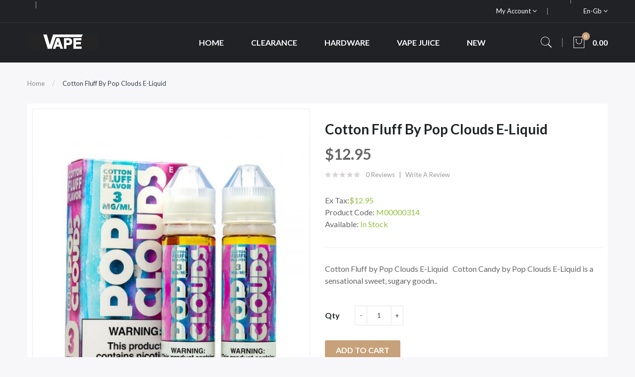

--- FILE ---
content_type: text/html; charset=utf-8
request_url: https://www.vapethrough.com/cotton-fluff-by-pop-clouds-e-liquid
body_size: 11266
content:
<!DOCTYPE html>
<!--[if IE]><![endif]-->
<!--[if IE 8 ]><html dir="ltr" lang="en" class="ie8"><![endif]-->
<!--[if IE 9 ]><html dir="ltr" lang="en" class="ie9"><![endif]-->
<!--[if (gt IE 9)|!(IE)]><!-->
<html dir="ltr" lang="en">
<!--<![endif]-->
<head prefix="og:http://ogp.me/ns# fb:http://ogp.me/ns/fb# product:http://ogp.me/ns/product#">
<meta charset="UTF-8" />
<meta name="viewport" content="width=device-width, initial-scale=1">
<meta http-equiv="X-UA-Compatible" content="IE=edge">
<title>Cotton Fluff by Pop Clouds E-Liquid, Hardware</title>
<base href="https://www.vapethrough.com/" />
<meta name="description" content="Cotton Candy by Pop Clouds E-Liquid is a sensational sweet, sugary goodness with a soft cotton candy flavor. VapeThrough.com" />
<script src="catalog/view/javascript/jquery/jquery-2.1.1.min.js" ></script>

<script src="catalog/view/javascript/jquery/jquery-ui.min.js" ></script>
<script src="catalog/view/javascript/opentheme/ocquickview/ocquickview.js" ></script>
<link href="catalog/view/theme/tt_ravado1/stylesheet/opentheme/ocquickview/css/ocquickview.css" rel="stylesheet" type="text/css" />
<script src="catalog/view/javascript/jquery/owl-carousel/js/owl.carousel.min.js" ></script>
<link href="catalog/view/javascript/jquery/owl-carousel/css/owl.carousel.min.css" rel="stylesheet" />
<link href="catalog/view/javascript/jquery/owl-carousel/css/owl.theme.green.min.css" rel="stylesheet" />
<script src="catalog/view/javascript/jquery/elevatezoom/jquery.elevatezoom.js" ></script>
<script src="catalog/view/javascript/opentheme/countdown/jquery.plugin.min.js" ></script>
<script src="catalog/view/javascript/opentheme/countdown/jquery.countdown.min.js" ></script>
<script src="catalog/view/javascript/opentheme/hozmegamenu/custommenu.js" ></script>
<script src="catalog/view/javascript/opentheme/hozmegamenu/mobile_menu.js" ></script>
<script src="catalog/view/javascript/opentheme/vermegamenu/ver_menu.js" ></script>
<link href="catalog/view/theme/tt_ravado1/stylesheet/opentheme/vermegamenu/css/ocvermegamenu.css" rel="stylesheet" />
<link href="catalog/view/theme/tt_ravado1/stylesheet/opentheme/hozmegamenu/css/custommenu.css" rel="stylesheet" />
<link href="catalog/view/theme/tt_ravado1/stylesheet/opentheme/css/animate.css" rel="stylesheet" />

<link href="catalog/view/javascript/bootstrap/css/bootstrap.min.css" rel="stylesheet" media="screen" />
<script src="catalog/view/javascript/bootstrap/js/bootstrap.min.js" ></script>
<link href="catalog/view/javascript/font-awesome/css/font-awesome.min.css" rel="stylesheet" type="text/css" />
<link href="catalog/view/javascript/pe-icon-7-stroke/css/pe-icon-7-stroke.css" rel="stylesheet" type="text/css" />
<link href="catalog/view/javascript/pe-icon-7-stroke/css/helper.css" rel="stylesheet" type="text/css" />
<link href="catalog/view/javascript/ionicons/css/ionicons.css" rel="stylesheet" type="text/css" />

<link href="https://fonts.googleapis.com/css?family=Lato:300,400,700,900" rel="stylesheet" />
<link href="catalog/view/theme/tt_ravado1/stylesheet/stylesheet.css" rel="stylesheet" />
<link href="catalog/view/javascript/jquery/magnific/magnific-popup.css" type="text/css" rel="stylesheet" media="screen" />
<link href="catalog/view/javascript/jquery/datetimepicker/bootstrap-datetimepicker.min.css" type="text/css" rel="stylesheet" media="screen" />
<script src="catalog/view/javascript/jquery/magnific/jquery.magnific-popup.min.js" ></script>
<script src="catalog/view/javascript/jquery/datetimepicker/moment/moment.min.js" ></script>
<script src="catalog/view/javascript/jquery/datetimepicker/moment/moment-with-locales.min.js" ></script>
<script src="catalog/view/javascript/jquery/datetimepicker/bootstrap-datetimepicker.min.js" ></script>
<script src="catalog/view/javascript/common.js" ></script>

        <link rel="alternate" href="https://www.vapethrough.com/cotton-fluff-by-pop-clouds-e-liquid" hreflang="en"/>

      
<link href="https://www.vapethrough.com/cotton-fluff-by-pop-clouds-e-liquid" rel="canonical" />
<link href="https://www.vapethrough.com/image/catalog/cart.png" rel="icon" />
</head>
<body class="product-product-315 home1">
<div class="wrapper">

<nav id="top">
  <div class="container">
	<div class="container-inner">	
		<ul class="box box-left">
			<li class="shipping">
							</li>
			<li class="phone">
							</li>
		</ul>
		<ul class="box box-right">
			
			<li class="setting">
				<div class="btn-group">
					<button class="btn btn-link dropdown-toggle" data-toggle="dropdown">My Account <i class="fa fa-angle-down"></i></button>
					<div class="dropdown-menu" id="top-links">
													<ul class="ul-account list-unstyled">
																		<li>
															<a id="a-register-link" href="https://www.vapethrough.com/index.php?route=account/register">Register</a>
													</li>
						<li>
															<a id="a-login-link" href="https://www.vapethrough.com/index.php?route=account/login">Login</a>
													</li>
											  </ul>
					</div>
				</div>
			</li>
			<li class="currency"> </li>
			<li class="language">  <form action="https://www.vapethrough.com/index.php?route=common/language/language" method="post" enctype="multipart/form-data" id="form-language">
    <div class="btn-group">
		<span class="pull-left hidden-xs hidden-sm hidden-md text-ex">Language:</span>
      <button class="btn btn-link dropdown-toggle" data-toggle="dropdown">
             
			en-gb
			<i class="fa fa-angle-down"></i>
                  </button>
      <ul class="dropdown-menu">
        		 			<li><button class="btn btn-link btn-block language-select item-selected" type="button" name="en-gb"><img src="catalog/language/en-gb/en-gb.png" alt="English" title="English" /> English</button></li>
		            </ul>
    </div>
    <input type="hidden" name="code" value="" />
    <input type="hidden" name="redirect" value="product/product&product_id=315" />
  </form>
</li>
		</ul>
		
	</div>
 </div>
</nav>

<header>
	<div class="header-inner fix">
	  <div class="container">
		<div class="container-inner">
			<div class="logo-container">
				<div id="logo">
				  					<a href="https://www.vapethrough.com"><img src="https://www.vapethrough.com/image/catalog/logo/logo.png" title="vapethrough" alt="vapethrough" class="img-responsive" /></a>
				  				</div>
			</div>
			<div class="hoz-menu">
									    <div class="hozmenu-container">
	<div class="ma-nav-mobile-container">
		
			<div class="navbar">
				<div id="navbar-inner" class="navbar-inner navbar-inactive">
						<div class="menu-mobile">
							<a class="btn btn-navbar navbar-toggle">
									<span class="icon-bar"></span>
									<span class="icon-bar"></span>
									<span class="icon-bar"></span>
							</a>
                                                	<span class="brand navbar-brand">Categories</span>
                                            </div>
				
					<ul id="ma-mobilemenu" class="mobilemenu nav-collapse collapse"><li><span class=" button-view1 no-close"><a href="https://www.vapethrough.com/clearance">Clearance</a></span><ul class="level2"></ul></li><li><span class=" button-view1 no-close"><a href="https://www.vapethrough.com/disposables">Disposables</a></span><ul class="level2"></ul></li><li><span class=" button-view1 no-close"><a href="https://www.vapethrough.com/hardware">Hardware</a></span><ul class="level2"></ul></li><li><span class=" button-view1 no-close"><a href="https://www.vapethrough.com/new">New</a></span><ul class="level2"></ul></li><li><span class=" button-view1 no-close"><a href="https://www.vapethrough.com/vape-juice">Vape Juice</a></span><ul class="level2"></ul></li></ul> 
				
			</div>
			</div>
		
	</div>
<div class="nav-container visible-lg visible-md">		
		<div id="pt_custommenu" class="pt_custommenu">
			<!-- <div class="container"> -->
				<div id="pt_menu_home" class="pt_menu"><div class="parentMenu"><a href="https://www.vapethrough.com"><span>Home</span></a></div></div><div id="pt_menu4" class="pt_menu nav-1 pt_menu_no_child">
<div class="parentMenu">
<a href="https://www.vapethrough.com/clearance">
<span>Clearance</span>
</a>
</div>
</div><div id="pt_menu1" class="pt_menu nav-2 pt_menu_no_child">
<div class="parentMenu">
<a href="https://www.vapethrough.com/hardware">
<span>Hardware</span>
</a>
</div>
</div><div id="pt_menu2" class="pt_menu nav-3 pt_menu_no_child">
<div class="parentMenu">
<a href="https://www.vapethrough.com/vape-juice">
<span>Vape Juice</span>
</a>
</div>
</div><div id="pt_menu3" class="pt_menu nav-4 pt_menu_no_child">
<div class="parentMenu">
<a href="https://www.vapethrough.com/new">
<span>New</span>
</a>
</div>
</div>
			<!-- </div> -->
		</div>
	</div>
</div>
<div id="sticky-menu" data-sticky="1"></div>
<script >
//<![CDATA[
	var body_class = $('body').attr('class'); 
	if(body_class.search('common-home') != -1) {
		$('#pt_menu_home').addClass('act');
	}	
var CUSTOMMENU_POPUP_EFFECT =0
var CUSTOMMENU_POPUP_TOP_OFFSET = 70
//]]>
</script>
  
							</div>
			<div class="box-cart">
				<div id="search" class="input-group">
	<div class="btn-group">
		<div class="dropdown-toggle search-button" data-toggle="dropdown"><i class="pe-7s-search"></i></div>
		<div class="dropdown-menu search-content" >
			<input type="text" name="search" value="" placeholder="Search entire store here ..." class="form-control input-lg" />
			<span class="input-group-btn">
			<button type="button" class="btn btn-default btn-lg"><i class="pe-7s-search"></i></button>
			</span>
		</div>
	</div>
</div>		
				<div id="cart" class="btn-group btn-block">
  <button type="button" data-toggle="dropdown" data-loading-text="Loading..." class="btn dropdown-toggle"><i class="pe-7s-shopbag"></i><span id="cart-total">0</span><span class="mycart"><span>item(s)</span><span class="total-price">0.00</span></span></button>
  <ul class="dropdown-menu pull-right">
        <li>
      <p class="text-center cart-empty">Your shopping cart is empty!</p>
    </li>
      </ul>
</div>
<script >
$(document).ready(function () {
	var total = $('#cart .table .text-right').html();
	$('#cart .total-price').html(total);
});
</script>
			</div>
		  <div class="clearfix"></div>
		</div>
	  </div>
	</div>
	
</header>
<div id="product-product" class="container">
  <ul class="breadcrumb">
        <li><a href="https://www.vapethrough.com">Home</a></li>
        <li><a href="https://www.vapethrough.com/cotton-fluff-by-pop-clouds-e-liquid">Cotton Fluff by Pop Clouds E-Liquid</a></li>
      </ul>
  <div class="row">
                <div id="content" class="col-sm-12">
      <div class="column-main">
	  <div class="row">                         <div class="col-sm-6 block-1 owl-style2"> 
					<div class="thumbnails">
				<a class="thumbnail" title="Cotton Fluff by Pop Clouds E-Liquid">
					<img data-zoom-image="https://www.vapethrough.com/image/cache/catalog/Products/202210131655314731-600x720.jpg" src="https://www.vapethrough.com/image/cache/catalog/Products/202210131655314731-600x720.jpg" title="Cotton Fluff by Pop Clouds E-Liquid" alt="Cotton Fluff by Pop Clouds E-Liquid" />
				</a>
			</div>			
							<div class="image-additional-container owl-style3">
						<div id="gallery_01" class="thumbnails-additional owl-carousel owl-theme">
							<a style="display: none" href="#" class="thumbnail current-additional" data-image="https://www.vapethrough.com/image/cache/catalog/Products/202210131655314731-600x720.jpg" data-zoom-image="https://www.vapethrough.com/image/cache/catalog/Products/202210131655314731-600x720.jpg"  title="Cotton Fluff by Pop Clouds E-Liquid">
								<img src="https://www.vapethrough.com/image/cache/catalog/Products/202210131655314731-600x720.jpg" title="Cotton Fluff by Pop Clouds E-Liquid" alt="Cotton Fluff by Pop Clouds E-Liquid" />
							</a>
														<a style="display: none" href="#" class="thumbnail" data-image="https://www.vapethrough.com/image/cache/catalog/Products/202210131655322492-600x720.jpg" data-zoom-image="https://www.vapethrough.com/image/cache/catalog/Products/202210131655322492-600x720.jpg" title="Cotton Fluff by Pop Clouds E-Liquid">
								<img src="https://www.vapethrough.com/image/cache/catalog/Products/202210131655322492-600x720.jpg" title="Cotton Fluff by Pop Clouds E-Liquid" alt="Cotton Fluff by Pop Clouds E-Liquid" />
							</a>
													</div>
				</div>
					        </div><!-- block-1 -->
                                <div class="col-sm-6 block-2 product-info-main">
						<!--h1 class="heading-title">detail product</h1-->
			<h1 class="product-name">Cotton Fluff by Pop Clouds E-Liquid</h1>
											<div class="price-box box-regular">
					<span class="regular-price">
						<span class="price">$12.95</span>
					</span>
				</div>
													<div class="ratings">
				<div class="rating-box">
																			<div class="rating0">rating</div>
																																																										</div>
				<a class="review-count" href="" onclick="$('a[href=\'#tab-review\']').trigger('click'); $('body,html').animate({scrollTop: $('.block-3 .nav-tabs').offset().top}, 800); return false;">0 reviews</a><a href="" onclick="$('a[href=\'#tab-review\']').trigger('click'); $('body,html').animate({scrollTop: $('.block-3 .nav-tabs').offset().top}, 800); return false;">Write a review</a>
			</div>												            
						
			
			<div class="box-options">
			  				<ul class="list-unstyled">
								<li>Ex Tax:<span class="ex-text">$12.95</span></li>
																</ul>
						  <ul class="list-unstyled">
								<li>Product Code: <span class="ex-text">M00000314</span></li>
								<li>Available: <span class="ex-text">In Stock</span></li>
			  </ul>
			</div>
			<div class="short-des">Cotton Fluff by Pop Clouds E-Liquid   Cotton Candy by Pop Clouds E-Liquid is a sensational sweet, sugary goodn..</div>
		<div id="product">
			<div class="form-group">
				<label class="control-label" for="input-quantity">Qty</label>
				<div class="quantity-box">
					<input type="button" id="minus" value="-" class="form-control" />	
					<input type="text" name="quantity" value="1" size="2" id="input-quantity" class="form-control" />
					<input type="button" id="plus" value="&#43;" class="form-control"/>
				</div>
				<input type="hidden" name="product_id" value="315" />              
				<button type="button" class="button button-cart btn" id="button-cart" data-loading-text="Loading...">Add to Cart</button>
				<button class="button btn-wishlist btn btn-default" type="button"   title="Add to Wish List" onclick="wishlist.add('315');"><span>Add to Wish List</span></button>
				<button class="button btn-compare btn btn-default" type="button"   title="Compare this Product" onclick="compare.add('315');">Compare this Product</button>
            </div>
						<div class="option-container">
			<h3>Available Options</h3>
											<div class="form-group required ">
					<label class="control-label" for="input-option234">Option</label>
					<select name="option[234]" id="input-option234" class="form-control">
						<option value=""> --- Please Select --- </option>
												<option value="1354">120mL
												</option>
												<option value="1353">60mL
												</option>
												<option value="1355">0mg
												</option>
												<option value="1356">3mg
												</option>
												<option value="1357">6mg
												</option>
											</select>
				</div>
																																										</div>
						            		</div><!-- #product -->            
		
	  </div><!-- block-2 -->      
		</div></div><!-- .row -->
		<div class="block-3  product-info-detailed">
			<ul class="nav nav-tabs">
            <li class="active"><a href="#tab-description" data-toggle="tab">Description</a></li>
                                    <li><a href="#tab-review" data-toggle="tab">Reviews (0)</a></li>
                      </ul>
          <div class="tab-content">
            <div class="tab-pane active" id="tab-description"><div class="short-description"> <div class="std"><font size="4"><b>Cotton Fluff by Pop Clouds E-Liquid</b></font></div> <div class="std"> </div> <div class="std"><span>Cotton Candy by Pop Clouds E-Liquid is a sensational sweet, sugary goodness with a soft cotton candy flavor with a slight fizz for a burst of flavors in your mouth. 120ml Bottle.</span></div> </div> <p><strong>Quick Links:</strong><br /><u></u><font color="#FF0000">Pop Clouds eLiquids</font></p> <p><strong>Flavor:</strong><br />• <strong><strong>Cotton Fluff </strong></strong>- Cotton Candy | Sweet</p> <p class="p1"><strong>Features:</strong><br /><span>• </span><strong>Bottle Size</strong><span> - x2 60mL Unicorn Bottle</span><br /><span>• </span><strong>Available Nicotine</strong><span> - 0mg | 3mg |6mg</span><br /><span>• </span><strong>VG/PG Ratio</strong><span> - 70VG/30PG</span></p>        </div>
                                    <div class="tab-pane" id="tab-review">
              <form class="form-horizontal" id="form-review">
                <div id="review"></div>
                <h2>Write a review</h2>
                                <div class="form-group required">
                  <div class="col-sm-12">
                    <label class="control-label" for="input-name">Your Name</label>
                    <input type="text" name="name" value="" id="input-name" class="form-control" />
                  </div>
                </div>
                <div class="form-group required">
                  <div class="col-sm-12">
                    <label class="control-label" for="input-review">Your Review</label>
                    <textarea name="text" rows="5" id="input-review" class="form-control"></textarea>
                    <div class="help-block"><span class="text-danger">Note:</span> HTML is not translated!</div>
                  </div>
                </div>
                <div class="form-group required">
                  <div class="col-sm-12">
                    <label class="control-label">Rating</label>
                    &nbsp;&nbsp;&nbsp; Bad&nbsp;
                    <input type="radio" name="rating" value="1" />
                    &nbsp;
                    <input type="radio" name="rating" value="2" />
                    &nbsp;
                    <input type="radio" name="rating" value="3" />
                    &nbsp;
                    <input type="radio" name="rating" value="4" />
                    &nbsp;
                    <input type="radio" name="rating" value="5" />
                    &nbsp;Good</div>
                </div>
                
                <div class="buttons clearfix">
                  <div class="pull-right">
                    <button type="button" id="button-review" data-loading-text="Loading..." class="btn btn-primary">Continue</button>
                  </div>
                </div>
                              </form>
            </div>
            			</div>
		 </div><!-- block-3 -->
		 
      </div><!-- #content -->
    </div>
      		<div class="related-products  module-style1">
			<div class="module-title">
				<h2>Related Products</h2>
			</div>
			
			<div class="owl-container">
			<div class="related-container tt-product owl-carousel owl-theme">
																	<div class="row_items">
												<div class="product-layout grid-style">
					<div class="product-thumb transition">
						<div class="item">		
							<div class="item-inner">
								<div class="image images-container">
									<a href="https://www.vapethrough.com/cotton-fluff-by-pop-clouds-salt-e-liquid" class="product-image">
																				<img src="https://www.vapethrough.com/image/cache/catalog/Products/202210131709264381-600x720.jpg" alt="Cotton Fluff by Pop Clouds Salt E-Liquid" title="Cotton Fluff by Pop Clouds Salt E-Liquid" class="img-responsive" />
									</a>				  
																											<button class="button btn-wishlist" type="button"  title="Add to Wish List" onclick="wishlist.add('2041');"><span>Add to Wish List</span></button>
								</div><!-- image -->
								<div class="caption">
										
																		<h4 class="product-name"><a href="https://www.vapethrough.com/cotton-fluff-by-pop-clouds-salt-e-liquid">Cotton Fluff by Pop Clouds Salt E-Liquid</a></h4>
										
																			<div class="price-box">
										<label>Price:</label>
																					<p class="regular-price"><span class="price">$9.00</span></p>
																															<p class="price-tax"><span class="price">Ex Tax: $9.00</span></p>
																				</div>
																											<div class="box-hover">
										<div class="action-links">
											<button class="button btn-compare" type="button"  title="Compare this Product" onclick="compare.add('2041');"><span>Compare this Product</span></button>
											<button class="button btn-cart" type="button"  title="Add to Cart" onclick="cart.add('2041');"><span>Add to Cart</span></button>
																							<button class="button btn-quickview" type="button"  title="Quick View" onclick="ocquickview.ajaxView('https://www.vapethrough.com/cotton-fluff-by-pop-clouds-salt-e-liquid')"><span>Quick View</span></button>
																					</div>
									</div>
								</div><!-- caption -->	
							</div>
						</div>
					</div><!-- product-thumb -->						
				</div><!-- product-layout -->        
								</div>
															<div class="row_items">
												<div class="product-layout grid-style">
					<div class="product-thumb transition">
						<div class="item">		
							<div class="item-inner">
								<div class="image images-container">
									<a href="https://www.vapethrough.com/cotton-carnival-by-pod-juice-e-liquid" class="product-image">
																				<img src="https://www.vapethrough.com/image/cache/catalog/Products/20221013171051531-600x720.jpg" alt="Cotton Carnival by Pod Juice E-Liquid" title="Cotton Carnival by Pod Juice E-Liquid" class="img-responsive" />
									</a>				  
																											<button class="button btn-wishlist" type="button"  title="Add to Wish List" onclick="wishlist.add('2228');"><span>Add to Wish List</span></button>
								</div><!-- image -->
								<div class="caption">
										
																		<h4 class="product-name"><a href="https://www.vapethrough.com/cotton-carnival-by-pod-juice-e-liquid">Cotton Carnival by Pod Juice E-Liquid</a></h4>
										
																			<div class="price-box">
										<label>Price:</label>
																					<p class="regular-price"><span class="price">$12.70</span></p>
																															<p class="price-tax"><span class="price">Ex Tax: $12.70</span></p>
																				</div>
																											<div class="box-hover">
										<div class="action-links">
											<button class="button btn-compare" type="button"  title="Compare this Product" onclick="compare.add('2228');"><span>Compare this Product</span></button>
											<button class="button btn-cart" type="button"  title="Add to Cart" onclick="cart.add('2228');"><span>Add to Cart</span></button>
																							<button class="button btn-quickview" type="button"  title="Quick View" onclick="ocquickview.ajaxView('https://www.vapethrough.com/cotton-carnival-by-pod-juice-e-liquid')"><span>Quick View</span></button>
																					</div>
									</div>
								</div><!-- caption -->	
							</div>
						</div>
					</div><!-- product-thumb -->						
				</div><!-- product-layout -->        
								</div>
															<div class="row_items">
												<div class="product-layout grid-style">
					<div class="product-thumb transition">
						<div class="item">		
							<div class="item-inner">
								<div class="image images-container">
									<a href="https://www.vapethrough.com/cotton-clouds-by-finest-sweet-sour-e-liquid" class="product-image">
																				<img src="https://www.vapethrough.com/image/cache/catalog/Products/202210131712499701-600x720.jpg" alt="Cotton Clouds by Finest Sweet &amp; Sour E-Liquid" title="Cotton Clouds by Finest Sweet &amp; Sour E-Liquid" class="img-responsive" />
									</a>				  
																											<button class="button btn-wishlist" type="button"  title="Add to Wish List" onclick="wishlist.add('2471');"><span>Add to Wish List</span></button>
								</div><!-- image -->
								<div class="caption">
										
																		<h4 class="product-name"><a href="https://www.vapethrough.com/cotton-clouds-by-finest-sweet-sour-e-liquid">Cotton Clouds by Finest Sweet &amp; Sour E-Liquid</a></h4>
										
																			<div class="price-box">
										<label>Price:</label>
																					<p class="regular-price"><span class="price">$16.20</span></p>
																															<p class="price-tax"><span class="price">Ex Tax: $16.20</span></p>
																				</div>
																											<div class="box-hover">
										<div class="action-links">
											<button class="button btn-compare" type="button"  title="Compare this Product" onclick="compare.add('2471');"><span>Compare this Product</span></button>
											<button class="button btn-cart" type="button"  title="Add to Cart" onclick="cart.add('2471');"><span>Add to Cart</span></button>
																							<button class="button btn-quickview" type="button"  title="Quick View" onclick="ocquickview.ajaxView('https://www.vapethrough.com/cotton-clouds-by-finest-sweet-sour-e-liquid')"><span>Quick View</span></button>
																					</div>
									</div>
								</div><!-- caption -->	
							</div>
						</div>
					</div><!-- product-thumb -->						
				</div><!-- product-layout -->        
								</div>
															<div class="row_items">
												<div class="product-layout grid-style">
					<div class="product-thumb transition">
						<div class="item">		
							<div class="item-inner">
								<div class="image images-container">
									<a href="https://www.vapethrough.com/cotton-candy-x2-60ml-by-pop-clouds-tfn-e-liquid" class="product-image">
																				<img src="https://www.vapethrough.com/image/cache/catalog/Products/202210131727341611-600x720.jpg" alt="Cotton Candy (x2 60mL)  by Pop Clouds TFN E-Liquid" title="Cotton Candy (x2 60mL)  by Pop Clouds TFN E-Liquid" class="img-responsive" />
									</a>				  
																											<button class="button btn-wishlist" type="button"  title="Add to Wish List" onclick="wishlist.add('4245');"><span>Add to Wish List</span></button>
								</div><!-- image -->
								<div class="caption">
										
																		<h4 class="product-name"><a href="https://www.vapethrough.com/cotton-candy-x2-60ml-by-pop-clouds-tfn-e-liquid">Cotton Candy (x2 60mL)  by Pop Clouds TFN E-Liquid</a></h4>
										
																			<div class="price-box">
										<label>Price:</label>
																					<p class="regular-price"><span class="price">$18.00</span></p>
																															<p class="price-tax"><span class="price">Ex Tax: $18.00</span></p>
																				</div>
																											<div class="box-hover">
										<div class="action-links">
											<button class="button btn-compare" type="button"  title="Compare this Product" onclick="compare.add('4245');"><span>Compare this Product</span></button>
											<button class="button btn-cart" type="button"  title="Add to Cart" onclick="cart.add('4245');"><span>Add to Cart</span></button>
																							<button class="button btn-quickview" type="button"  title="Quick View" onclick="ocquickview.ajaxView('https://www.vapethrough.com/cotton-candy-x2-60ml-by-pop-clouds-tfn-e-liquid')"><span>Quick View</span></button>
																					</div>
									</div>
								</div><!-- caption -->	
							</div>
						</div>
					</div><!-- product-thumb -->						
				</div><!-- product-layout -->        
								</div>
															<div class="row_items">
												<div class="product-layout grid-style">
					<div class="product-thumb transition">
						<div class="item">		
							<div class="item-inner">
								<div class="image images-container">
									<a href="https://www.vapethrough.com/pink-cotton-candy-by-loaded-e-liquid" class="product-image">
																				<img src="https://www.vapethrough.com/image/cache/catalog/Products/202210131731206791-600x720.jpg" alt="Pink Cotton Candy By Loaded E-Liquid" title="Pink Cotton Candy By Loaded E-Liquid" class="img-responsive" />
									</a>				  
																											<button class="button btn-wishlist" type="button"  title="Add to Wish List" onclick="wishlist.add('4581');"><span>Add to Wish List</span></button>
								</div><!-- image -->
								<div class="caption">
										
																		<h4 class="product-name"><a href="https://www.vapethrough.com/pink-cotton-candy-by-loaded-e-liquid">Pink Cotton Candy By Loaded E-Liquid</a></h4>
										
																			<div class="price-box">
										<label>Price:</label>
																					<p class="regular-price"><span class="price">$14.95</span></p>
																															<p class="price-tax"><span class="price">Ex Tax: $14.95</span></p>
																				</div>
																											<div class="box-hover">
										<div class="action-links">
											<button class="button btn-compare" type="button"  title="Compare this Product" onclick="compare.add('4581');"><span>Compare this Product</span></button>
											<button class="button btn-cart" type="button"  title="Add to Cart" onclick="cart.add('4581');"><span>Add to Cart</span></button>
																							<button class="button btn-quickview" type="button"  title="Quick View" onclick="ocquickview.ajaxView('https://www.vapethrough.com/pink-cotton-candy-by-loaded-e-liquid')"><span>Quick View</span></button>
																					</div>
									</div>
								</div><!-- caption -->	
							</div>
						</div>
					</div><!-- product-thumb -->						
				</div><!-- product-layout -->        
								</div>
										</div>
			</div>
			
			</div>
                      
</div><!-- #product-product -->
<script ><!--
$('#product-product select[name=\'recurring_id\'], #product-product input[name="quantity"]').change(function(){
	$.ajax({
		url: 'index.php?route=product/product/getRecurringDescription',
		type: 'post',
		data: $('#product-product input[name=\'product_id\'], #product-product input[name=\'quantity\'], #product-product select[name=\'recurring_id\']'),
		dataType: 'json',
		beforeSend: function() {
			$('#product-product #recurring-description').html('');
		},
		success: function(json) {
			$('.alert-dismissible, .text-danger').remove();
			if (json['success']) {
				$('#product-product #recurring-description').html(json['success']);
			}
		}
	});
});
//--></script> 
<script ><!--
$('#button-cart').on('click', function() {
	$.ajax({
		url: 'index.php?route=checkout/cart/add',
		type: 'post',
		data: $('#product input[type=\'text\'], #product input[type=\'hidden\'], #product input[type=\'radio\']:checked, #product input[type=\'checkbox\']:checked, #product select, #product textarea'),
		dataType: 'json',
		beforeSend: function() {
			$('#button-cart').button('loading');
		},
		complete: function() {
			$('#button-cart').button('reset');
		},
		success: function(json) {
			$('.alert-dismissible, .text-danger').remove();
			$('.form-group').removeClass('has-error');
			if (json['error']) {
				if (json['error']['option']) {
					for (i in json['error']['option']) {
						var element = $('#input-option' + i.replace('_', '-'));
						if (element.parent().hasClass('input-group')) {
							element.parent().after('<div class="text-danger">' + json['error']['option'][i] + '</div>');
						} else {
							element.after('<div class="text-danger">' + json['error']['option'][i] + '</div>');
						}
					}
				}
				if (json['error']['recurring']) {
					$('select[name=\'recurring_id\']').after('<div class="text-danger">' + json['error']['recurring'] + '</div>');
				}
				// Highlight any found errors
				$('.text-danger').parent().addClass('has-error');
			}
			if (json['success']) {
				$('.breadcrumb').after('<div class="alert alert-success alert-dismissible">' + json['success'] + '<button type="button" class="close" data-dismiss="alert">&times;</button></div>');
				$('#cart > button #cart-total').html(json['total']);
						$('#cart > button .total-price').html(json['total_price']);
				$('html, body').animate({ scrollTop: 0 }, 'slow');
				$('#cart > ul').load('index.php?route=common/cart/info ul li');
			}
		},
        error: function(xhr, ajaxOptions, thrownError) {
            alert(thrownError + "\r\n" + xhr.statusText + "\r\n" + xhr.responseText);
        }
	});
});
//--></script> 
<script ><!--
$('.date').datetimepicker({
	language: 'en-gb',
	pickTime: false
});
$('.datetime').datetimepicker({
	language: 'en-gb',
	pickDate: true,
	pickTime: true
});
$('.time').datetimepicker({
	language: 'en-gb',
	pickDate: false
});
$('#product-product button[id^=\'button-upload\']').on('click', function() {
	var node = this;
	$('#product-product #form-upload').remove();
	$('body').prepend('<form enctype="multipart/form-data" id="form-upload" style="display: none;"><input type="file" name="file" /></form>');
	$('#product-product #form-upload input[name=\'file\']').trigger('click');
	if (typeof timer != 'undefined') {
    	clearInterval(timer);
	}
	timer = setInterval(function() {
		if ($('#product-product #form-upload input[name=\'file\']').val() != '') {
			clearInterval(timer);
			$.ajax({
				url: 'index.php?route=tool/upload',
				type: 'post',
				dataType: 'json',
				data: new FormData($('#product-product #form-upload')[0]),
				cache: false,
				contentType: false,
				processData: false,
				beforeSend: function() {
					$(node).button('loading');
				},
				complete: function() {
					$(node).button('reset');
				},
				success: function(json) {
					$('.text-danger').remove();
					if (json['error']) {
						$(node).parent().find('input').after('<div class="text-danger">' + json['error'] + '</div>');
					}
					if (json['success']) {
						alert(json['success']);
						$(node).parent().find('input').val(json['code']);
					}
				},
				error: function(xhr, ajaxOptions, thrownError) {
					alert(thrownError + "\r\n" + xhr.statusText + "\r\n" + xhr.responseText);
				}
			});
		}
	}, 500);
});
//--></script> 
<script ><!--
$('#review').delegate('.pagination a', 'click', function(e) {
    e.preventDefault();
    $('#review').fadeOut('slow');
    $('#review').load(this.href);
    $('#review').fadeIn('slow');
});
$('#review').load('index.php?route=product/product/review&product_id=315');
$('#button-review').on('click', function() {
	$.ajax({
		url: 'index.php?route=product/product/write&product_id=315',
		type: 'post',
		dataType: 'json',
		data: $("#form-review").serialize(),
		beforeSend: function() {
			$('#button-review').button('loading');
		},
		complete: function() {
			$('#button-review').button('reset');
		},
		success: function(json) {
			$('.alert-dismissible').remove();
			if (json['error']) {
				$('#review').after('<div class="alert alert-danger alert-dismissible"><i class="fa fa-exclamation-circle"></i> ' + json['error'] + '</div>');
			}
			if (json['success']) {
				$('#review').after('<div class="alert alert-success alert-dismissible"><i class="fa fa-check-circle"></i> ' + json['success'] + '</div>');
				$('input[name=\'name\']').val('');
				$('textarea[name=\'text\']').val('');
				$('input[name=\'rating\']:checked').prop('checked', false);
			}
		}
	});
});
$(document).ready(function() {
	$('.related-container').owlCarousel({
		nav: true,
		dots: false,
		navSpeed: 1000,
		margin: 0,
		responsive:{
			0:{
				items: 1,
				nav: false
			},
			480:{
				items: 2,
				nav: false
			},
			768:{
				items: 3
			},
			992:{
				items: 3
			},
			1200:{
				items: 4
			},
			1600:{
				items: 4
			}
		},
		onInitialized: function() {
			owlAction();
		},
		onTranslated: function() {
			owlAction();
		}	
	});
	function owlAction() {
		$(".related-container .owl-item").removeClass('first');
		$(".related-container .owl-item").removeClass('last');
		$(".related-container .owl-item").removeClass('before-active');
		$(".related-container .owl-item.active:first").addClass('first');
		$(".related-container .owl-item.active:last").addClass('last');
		$('.related-container .owl-item.active:first').prev().addClass('before-active');
	}
	var thumbnails_owl = $('#product-product .thumbnails-additional');	
	thumbnails_owl.on('initialize.owl.carousel initialized.owl.carousel ' +
		'initialize.owl.carousel initialize.owl.carousel ',
		function(e) {
		  $("#product-product #gallery_01 .thumbnail").show();
		});
	thumbnails_owl.owlCarousel({
		nav: false,
		dots: false,
		navSpeed: 1000,
		margin: 10,
		responsive:{
			0:{
				items: 3,
				nav: false
			},
			480:{
				items: 4,
				nav: false
			},
			768:{
				items: 3
			},
			992:{
				items: 3
			},
			1200:{
				items: 4
			}
		}
	});	
	$("#product-product .thumbnails img").elevateZoom({
		zoomType : "window",
		cursor: "crosshair",
		gallery:'gallery_01', 
		galleryActiveClass: "active", 
		imageCrossfade: true,
		responsive: true,
		zoomWindowOffetx: 0,
		zoomWindowOffety: 0,
	});
	var thumbnails_additional = $('#product-product .thumbnails-additional .thumbnail');
	thumbnails_additional.each(function(){
		$(this).click(function(){
			thumbnails_additional.removeClass('current-additional');
			$(this).addClass('current-additional');
		});
	});
	var minimum = 1;
	$("#product-product #input-quantity").change(function(){
		if ($(this).val() < minimum) {
		  alert("Minimum Quantity: "+minimum);
		  $("#product-product #input-quantity").val(minimum);
		}
	});
	  // increase number of product
	function minus(minimum){
		var currentval = parseInt($("#product-product #input-quantity").val());
		$("#product-product #input-quantity").val(currentval-1);
		if($("#product-product #input-quantity").val() <= 0 || $("#product-product #input-quantity").val() < minimum){
		  alert("Minimum Quantity: "+minimum);
		  $("#product-product #input-quantity").val(minimum);
		}
	  };
	  // decrease of product
	function plus(){
		var currentval = parseInt($("#product-product #input-quantity").val());
		$("#product-product #input-quantity").val(currentval+1);
	};
	$('#product-product #minus').click(function(){
		minus(minimum);
	});
	$('#product-product #plus').click(function(){
		plus();
	});
});
//--></script> 
<footer>
	<div class="footer-top">
	  <div class="container">
		<div class="row">
			  <div class="col1 col-md-3 col-sm-12 col-footer">
											    										  										  										  										  										  <div class="footer-title"><h3>Contact Us</h3></div>

<div class="footer-content">
<a href="index.php?route=common/home"><img src="image/catalog/logo/logo-footer.png" alt="image"></a>
<p class="des">We provide premium quality Vape Kits, Pods, Vape Mods, Vape Coils, Tanks and E-liquids for a beginner or experienced vaper could possibly need.</p>

</div>
																																	 									 									 									 									 									 									 									 									 									
  
						
				</div>
			  			  <div class="col-md-3 col-sm-6 col-footer">
				<div class="footer-title"><h3>Information</h3></div>
				<div class="footer-content">
					<ul class="list-unstyled text-content">
					 					  <li><a href="https://www.vapethrough.com/about_us">About Us</a></li>
					  					  <li><a href="https://www.vapethrough.com/delivery">Delivery Information</a></li>
					  					  <li><a href="https://www.vapethrough.com/privacy">Privacy Policy</a></li>
					  					  <li><a href="https://www.vapethrough.com/terms">Terms &amp; Conditions</a></li>
					  					  <li><a href="https://www.vapethrough.com/index.php?route=product/manufacturer">Brands</a></li>
					  <li><a href="https://www.vapethrough.com/index.php?route=account/voucher">Gift Certificates</a></li>
					</ul>
				</div>
			  </div>
			  			  <div class="col-md-3 col-sm-6 col-footer">
				<div class="footer-title"><h3>Customer Service</h3></div>
				<div class="footer-content">
					<ul class="list-unstyled text-content">
					  <li><a href="https://www.vapethrough.com/index.php?route=information/contact">Contact Us</a></li>
					  <li><a href="https://www.vapethrough.com/index.php?route=account/return/add">Returns</a></li>
					  <li><a href="https://www.vapethrough.com/index.php?route=information/sitemap">Site Map</a></li>
					  <li><a href="https://www.vapethrough.com/index.php?route=affiliate/login">Affiliate</a></li>
					  <li><a href="https://www.vapethrough.com/index.php?route=product/special">Specials</a></li>
					  <li><a href="https://www.vapethrough.com/index.php?route=account/newsletter">Newsletter</a></li>
					</ul>
				</div>
			  </div>
			  <div class="col-md-3 col-sm-12 col-footer">
									    <div class="tt_product_module multi-rows module-footer" id="product_module212">
    <div class="module-title">
	  <h2>
				  Most view products
			  </h2>
	  	</div>
																		    <div class="owl-container">
	<div class="tt-product  owl-carousel owl-theme ">	
         
			            <!-- Grid -->
						<div class="row_items ">
						                        <!-- List -->
            <div class="product-layout list-style ">
					<div class="product-thumb transition">
						<div class="item">
							<div class="item-inner">
								<div class="image images-container">
									<a href="https://www.vapethrough.com/tre-house-–-live-resin-thc-o-thc-p-disposable-2-gram" class="product-image">
																				<img src="https://www.vapethrough.com/image/cache/catalog/Products/202210131726044331-600x720.jpg" alt="Tre House – Live Resin + THC-O + THC-P Disposabl..." title="Tre House – Live Resin + THC-O + THC-P Disposabl..." class="img-responsive" />
									</a>				  
																																			</div><!-- image -->
								<div class="caption">
																		<h4 class="product-name"><a href="https://www.vapethrough.com/tre-house-–-live-resin-thc-o-thc-p-disposable-2-gram">Tre House – Live Resin + THC-O + THC-P Disposabl...</a></h4> 
																																					<div class="price-box">
										<label>Price:</label>
																					<p class="regular-price"><span class="price">$20.83</span></p>
																															<p class="price-tax"><span class="price">Ex Tax: $20.83</span></p>
																				</div>
																																				
									
																										</div><!-- caption -->
							</div>
						</div>
					</div><!-- product-thumb -->
										</div><!-- product-layout -->
            				         
			            <!-- Grid -->
						                        <!-- List -->
            <div class="product-layout list-style ">
					<div class="product-thumb transition">
						<div class="item">
							<div class="item-inner">
								<div class="image images-container">
									<a href="https://www.vapethrough.com/bad-drip-tf-nic-disposable-5000-puffs-10ml" class="product-image">
																				<img src="https://www.vapethrough.com/image/cache/catalog/Products/202210131728574771-600x720.jpg" alt="Bad Drip | TF-Nic Disposable | 5000 Puffs | 10mL" title="Bad Drip | TF-Nic Disposable | 5000 Puffs | 10mL" class="img-responsive" />
									</a>				  
																																			</div><!-- image -->
								<div class="caption">
																		<h4 class="product-name"><a href="https://www.vapethrough.com/bad-drip-tf-nic-disposable-5000-puffs-10ml">Bad Drip | TF-Nic Disposable | 5000 Puffs | 10mL</a></h4> 
																																					<div class="price-box">
										<label>Price:</label>
																					<p class="regular-price"><span class="price">$17.50</span></p>
																															<p class="price-tax"><span class="price">Ex Tax: $17.50</span></p>
																				</div>
																																				
									
																										</div><!-- caption -->
							</div>
						</div>
					</div><!-- product-thumb -->
										</div><!-- product-layout -->
            				         
			            <!-- Grid -->
						                        <!-- List -->
            <div class="product-layout list-style ">
					<div class="product-thumb transition">
						<div class="item">
							<div class="item-inner">
								<div class="image images-container">
									<a href="https://www.vapethrough.com/acrohm-fush-nano-pod-kit" class="product-image">
																				<img src="https://www.vapethrough.com/image/cache/catalog/Products/202210131657156301-600x720.jpg" alt="Acrohm Fush Nano Pod Kit" title="Acrohm Fush Nano Pod Kit" class="img-responsive" />
									</a>				  
																																			</div><!-- image -->
								<div class="caption">
																		<h4 class="product-name"><a href="https://www.vapethrough.com/acrohm-fush-nano-pod-kit">Acrohm Fush Nano Pod Kit</a></h4> 
																																					<div class="price-box">
										<label>Price:</label>
																					<p class="regular-price"><span class="price">$27.95</span></p>
																															<p class="price-tax"><span class="price">Ex Tax: $27.95</span></p>
																				</div>
																																				
									
																										</div><!-- caption -->
							</div>
						</div>
					</div><!-- product-thumb -->
										</div><!-- product-layout -->
            								</div>
				         
			            <!-- Grid -->
						<div class="row_items ">
						                        <!-- List -->
            <div class="product-layout list-style ">
					<div class="product-thumb transition">
						<div class="item">
							<div class="item-inner">
								<div class="image images-container">
									<a href="https://www.vapethrough.com/cookie-dream-by-tailored-house-series-100ml" class="product-image">
																				<img src="https://www.vapethrough.com/image/cache/catalog/Products/202210131720454141-600x720.jpg" alt="Cookie Dream by Tailored House Series 100mL" title="Cookie Dream by Tailored House Series 100mL" class="img-responsive" />
									</a>				  
																																			</div><!-- image -->
								<div class="caption">
																		<h4 class="product-name"><a href="https://www.vapethrough.com/cookie-dream-by-tailored-house-series-100ml">Cookie Dream by Tailored House Series 100mL</a></h4> 
																																					<div class="price-box">
										<label>Price:</label>
																					<p class="regular-price"><span class="price">$4.99</span></p>
																															<p class="price-tax"><span class="price">Ex Tax: $4.99</span></p>
																				</div>
																																				
									
																										</div><!-- caption -->
							</div>
						</div>
					</div><!-- product-thumb -->
										</div><!-- product-layout -->
            				         
			            <!-- Grid -->
						                        <!-- List -->
            <div class="product-layout list-style ">
					<div class="product-thumb transition">
						<div class="item">
							<div class="item-inner">
								<div class="image images-container">
									<a href="https://www.vapethrough.com/horizontech-–-binaries-cabin-disposable-10000-puffs-20ml" class="product-image">
																				<img src="https://www.vapethrough.com/image/cache/catalog/Products/202210131733017491-600x720.jpg" alt="HorizonTech – Binaries Cabin Disposable | 10,000..." title="HorizonTech – Binaries Cabin Disposable | 10,000..." class="img-responsive" />
									</a>				  
																																			</div><!-- image -->
								<div class="caption">
																		<h4 class="product-name"><a href="https://www.vapethrough.com/horizontech-–-binaries-cabin-disposable-10000-puffs-20ml">HorizonTech – Binaries Cabin Disposable | 10,000...</a></h4> 
																																					<div class="price-box">
										<label>Price:</label>
																					<p class="regular-price"><span class="price">$12.48</span></p>
																															<p class="price-tax"><span class="price">Ex Tax: $12.48</span></p>
																				</div>
																																				
									
																										</div><!-- caption -->
							</div>
						</div>
					</div><!-- product-thumb -->
										</div><!-- product-layout -->
            				         
			            <!-- Grid -->
						                        <!-- List -->
            <div class="product-layout list-style ">
					<div class="product-thumb transition">
						<div class="item">
							<div class="item-inner">
								<div class="image images-container">
									<a href="https://www.vapethrough.com/blueberry-lemon-juice-head-salts-tfn-e-liquid" class="product-image">
																				<img src="https://www.vapethrough.com/image/cache/catalog/Products/202210131702253811-600x720.jpg" alt="Blueberry Lemon Juice Head Salts TFN E-Liquid" title="Blueberry Lemon Juice Head Salts TFN E-Liquid" class="img-responsive" />
									</a>				  
																																			</div><!-- image -->
								<div class="caption">
																		<h4 class="product-name"><a href="https://www.vapethrough.com/blueberry-lemon-juice-head-salts-tfn-e-liquid">Blueberry Lemon Juice Head Salts TFN E-Liquid</a></h4> 
																																					<div class="price-box">
										<label>Price:</label>
																					<p class="regular-price"><span class="price">$11.70</span></p>
																															<p class="price-tax"><span class="price">Ex Tax: $11.70</span></p>
																				</div>
																																				
									
																										</div><!-- caption -->
							</div>
						</div>
					</div><!-- product-thumb -->
										</div><!-- product-layout -->
            								</div>
				         
			            <!-- Grid -->
						<div class="row_items ">
						                        <!-- List -->
            <div class="product-layout list-style ">
					<div class="product-thumb transition">
						<div class="item">
							<div class="item-inner">
								<div class="image images-container">
									<a href="https://www.vapethrough.com/apple-by-the-one-e-liquid" class="product-image">
																				<img src="https://www.vapethrough.com/image/cache/catalog/Products/2022101317335651-600x720.jpg" alt="Apple by The One E-Liquid" title="Apple by The One E-Liquid" class="img-responsive" />
									</a>				  
																																			</div><!-- image -->
								<div class="caption">
																		<h4 class="product-name"><a href="https://www.vapethrough.com/apple-by-the-one-e-liquid">Apple by The One E-Liquid</a></h4> 
																																					<div class="price-box">
										<label>Price:</label>
																					<p class="regular-price"><span class="price">$14.95</span></p>
																															<p class="price-tax"><span class="price">Ex Tax: $14.95</span></p>
																				</div>
																																				
									
																										</div><!-- caption -->
							</div>
						</div>
					</div><!-- product-thumb -->
										</div><!-- product-layout -->
            				         
			            <!-- Grid -->
						                        <!-- List -->
            <div class="product-layout list-style ">
					<div class="product-thumb transition">
						<div class="item">
							<div class="item-inner">
								<div class="image images-container">
									<a href="https://www.vapethrough.com/freemax-fireluke-22-coils-5-pack" class="product-image">
																				<img src="https://www.vapethrough.com/image/cache/catalog/Products/202210131700565741-600x720.jpg" alt="Freemax Fireluke 22 Coils | 5-Pack" title="Freemax Fireluke 22 Coils | 5-Pack" class="img-responsive" />
									</a>				  
																																			</div><!-- image -->
								<div class="caption">
																		<h4 class="product-name"><a href="https://www.vapethrough.com/freemax-fireluke-22-coils-5-pack">Freemax Fireluke 22 Coils | 5-Pack</a></h4> 
																																					<div class="price-box">
										<label>Price:</label>
																					<p class="regular-price"><span class="price">$9.66</span></p>
																															<p class="price-tax"><span class="price">Ex Tax: $9.66</span></p>
																				</div>
																																				
									
																										</div><!-- caption -->
							</div>
						</div>
					</div><!-- product-thumb -->
										</div><!-- product-layout -->
            				         
			            <!-- Grid -->
						                        <!-- List -->
            <div class="product-layout list-style ">
					<div class="product-thumb transition">
						<div class="item">
							<div class="item-inner">
								<div class="image images-container">
									<a href="https://www.vapethrough.com/grapefruit-ice-salt-by-skwezed-e-liquid" class="product-image">
																				<img src="https://www.vapethrough.com/image/cache/catalog/Products/202210131717219491-600x720.jpg" alt="Grapefruit ICE Salt By Skwezed E-Liquid" title="Grapefruit ICE Salt By Skwezed E-Liquid" class="img-responsive" />
									</a>				  
																																			</div><!-- image -->
								<div class="caption">
																		<h4 class="product-name"><a href="https://www.vapethrough.com/grapefruit-ice-salt-by-skwezed-e-liquid">Grapefruit ICE Salt By Skwezed E-Liquid</a></h4> 
																																					<div class="price-box">
										<label>Price:</label>
																					<p class="regular-price"><span class="price">$11.95</span></p>
																															<p class="price-tax"><span class="price">Ex Tax: $11.95</span></p>
																				</div>
																																				
									
																										</div><!-- caption -->
							</div>
						</div>
					</div><!-- product-thumb -->
										</div><!-- product-layout -->
            								</div>
				         
			            <!-- Grid -->
						<div class="row_items ">
						                        <!-- List -->
            <div class="product-layout list-style ">
					<div class="product-thumb transition">
						<div class="item">
							<div class="item-inner">
								<div class="image images-container">
									<a href="https://www.vapethrough.com/acai-berry-by-joosy-frooty-e-liquid" class="product-image">
																				<img src="https://www.vapethrough.com/image/cache/catalog/Products/202210131657049491-600x720.jpg" alt="Acai Berry By Joosy Frooty E-Liquid" title="Acai Berry By Joosy Frooty E-Liquid" class="img-responsive" />
									</a>				  
																																			</div><!-- image -->
								<div class="caption">
																		<h4 class="product-name"><a href="https://www.vapethrough.com/acai-berry-by-joosy-frooty-e-liquid">Acai Berry By Joosy Frooty E-Liquid</a></h4> 
																																					<div class="price-box">
										<label>Price:</label>
																					<p class="regular-price"><span class="price">$8.99</span></p>
																															<p class="price-tax"><span class="price">Ex Tax: $8.99</span></p>
																				</div>
																																				
									
																										</div><!-- caption -->
							</div>
						</div>
					</div><!-- product-thumb -->
										</div><!-- product-layout -->
            				         
			            <!-- Grid -->
						                        <!-- List -->
            <div class="product-layout list-style ">
					<div class="product-thumb transition">
						<div class="item">
							<div class="item-inner">
								<div class="image images-container">
									<a href="https://www.vapethrough.com/citrus-by-hi-drip-classics-e-liquid" class="product-image">
																				<img src="https://www.vapethrough.com/image/cache/catalog/Products/202210131702016561-600x720.jpg" alt="Citrus by Hi-Drip Classics E-Liquid" title="Citrus by Hi-Drip Classics E-Liquid" class="img-responsive" />
									</a>				  
																																			</div><!-- image -->
								<div class="caption">
																		<h4 class="product-name"><a href="https://www.vapethrough.com/citrus-by-hi-drip-classics-e-liquid">Citrus by Hi-Drip Classics E-Liquid</a></h4> 
																																					<div class="price-box">
										<label>Price:</label>
																					<p class="regular-price"><span class="price">$9.50</span></p>
																															<p class="price-tax"><span class="price">Ex Tax: $9.50</span></p>
																				</div>
																																				
									
																										</div><!-- caption -->
							</div>
						</div>
					</div><!-- product-thumb -->
										</div><!-- product-layout -->
            				         
			            <!-- Grid -->
						                        <!-- List -->
            <div class="product-layout list-style ">
					<div class="product-thumb transition">
						<div class="item">
							<div class="item-inner">
								<div class="image images-container">
									<a href="https://www.vapethrough.com/mango-rush-ice-by-mega-salts-e-liquid" class="product-image">
																				<img src="https://www.vapethrough.com/image/cache/catalog/Products/202210131700557391-600x720.jpg" alt="Mango Rush Ice by Mega Salts E-Liquid" title="Mango Rush Ice by Mega Salts E-Liquid" class="img-responsive" />
									</a>				  
																																			</div><!-- image -->
								<div class="caption">
																		<h4 class="product-name"><a href="https://www.vapethrough.com/mango-rush-ice-by-mega-salts-e-liquid">Mango Rush Ice by Mega Salts E-Liquid</a></h4> 
																																					<div class="price-box">
										<label>Price:</label>
																					<p class="regular-price"><span class="price">$10.20</span></p>
																															<p class="price-tax"><span class="price">Ex Tax: $10.20</span></p>
																				</div>
																																				
									
																										</div><!-- caption -->
							</div>
						</div>
					</div><!-- product-thumb -->
										</div><!-- product-layout -->
            								</div>
				        	
    </div>
	</div>
		<div class="clearfix"></div>
</div>
    <script >
        $(document).ready(function() {
            $("#product_module212 .tt-product").owlCarousel({
                loop:  false ,
                margin:  30 ,
                nav:  false ,
                dots:  false ,
                autoplay:   false ,
                autoplayTimeout:  1000 ,
                autoplayHoverPause: true,
                autoplaySpeed:  1000 ,
                navSpeed:  1000 ,
                dotsSpeed:  1000 ,
				lazyLoad: true,
                responsive:{
					0:{
						items: 1,
						nav: false
					},
					480:{
						items: 2,
						nav: false
					},
					768:{
						items: 2
					},
					992:{
						items: 1
					},
					1200:{
						items: 1
					},
					1600:{
						items: 1
					}
                },
				onInitialized: function() {
					var count = $("#product_module212 .tt-product .owl-item.active").length;
					if(count == 1) {
						$("#product_module212 .tt-product .owl-item").removeClass('first');
						$("#product_module212 .tt-product .active").addClass('first');
					} else {
						$("#product_module212 .tt-product .owl-item").removeClass('first');
						$("#product_module212 .tt-product .owl-item.active:first").addClass('first');
					}
					
				},
				onTranslated: function() {
					var count = $("#product_module212 .tt-product .owl-item.active").length;
					if(count == 1) {
						$("#product_module212 .tt-product .owl-item").removeClass('first');
						$("#product_module212 .tt-product .active").addClass('first');
					} else {
						$("#product_module212 .tt-product .owl-item").removeClass('first');
						$("#product_module212 .tt-product .owl-item.active:first").addClass('first');
					}
				}
            });
			
        });
    </script>

  
					
			  </div>
		</div>
	  </div>
	</div>
	<div class="footer-bottom">
		<div class="container">
			<div class="container-inner">
				<div class="footer-copyright">
					<span>Copyright &copy; 2021-2022 <a href="https://www.vapethrough.com/">Vape</a>. All Right Reserved.</span>
				</div>
				
			</div>
		</div>
	</div>
	<div id="back-top"><i class="fa fa-angle-up"></i></div>
</footer>
<script >
$(document).ready(function(){
	// hide #back-top first
	$("#back-top").hide();
	// fade in #back-top
	$(function () {
		$(window).scroll(function () {
			if ($(this).scrollTop() > $('body').height()/3) {
				$('#back-top').fadeIn();
			} else {
				$('#back-top').fadeOut();
			}
		});
		// scroll body to 0px on click
		$('#back-top').click(function () {
			$('body,html').animate({scrollTop: 0}, 800);
			return false;
		});
	});
});
</script>
<!--
OpenCart is open source software and you are free to remove the powered by OpenCart if you want, but its generally accepted practise to make a small donation.
Please donate via PayPal to donate@opencart.com
//-->
</div><!-- wrapper -->
</body></html> 